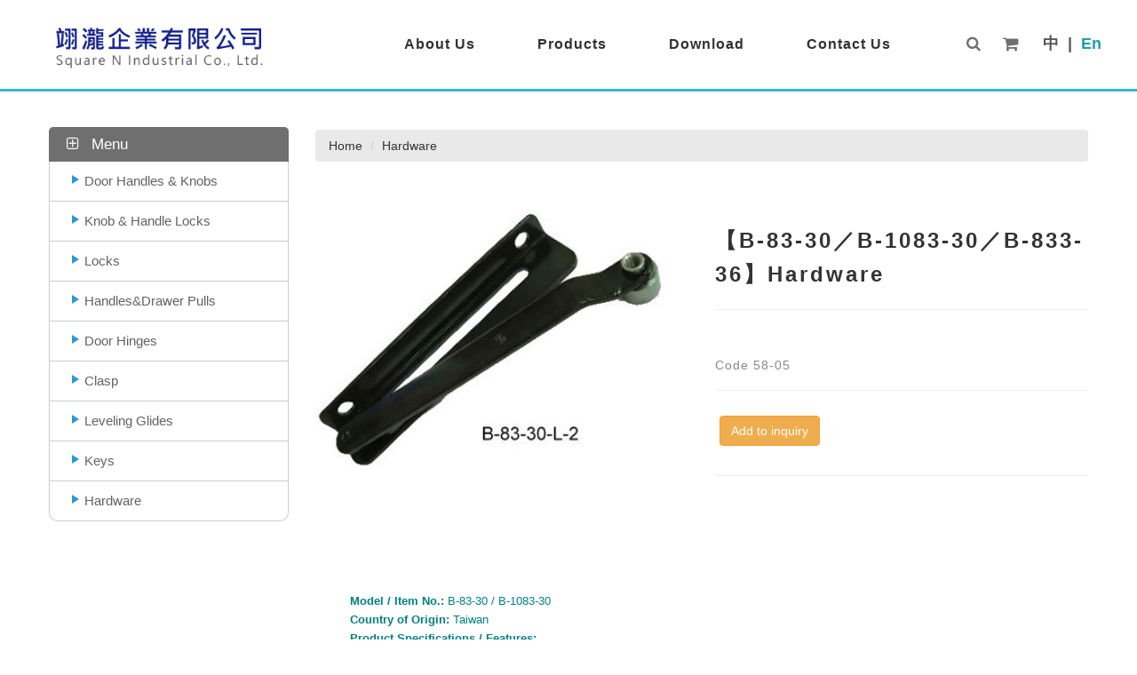

--- FILE ---
content_type: text/html; Charset=utf-8
request_url: http://www.squaren.com/ec99/rwd1307/product.asp?prodid=58-05
body_size: 10700
content:
<!DOCTYPE html>
<html lang="zh-Hant-TW">
<head>
  <meta charset="utf-8">
  <base href="//www.squaren.com/ec99/rwd1307/" />
<script type="application/ld+json">
{
  "@context": "https://schema.org",
  "@type": "Organization",
  "name": "Square N Industrial Co., Ltd.",
  "url": "http://www.squaren.com",
  "logo": "http://www.squaren.com/ec99/rwd1307/images/logo.png",
  "contactPoint": {
	"@type": "ContactPoint",
	"telephone": "04-2406-9622",
	"contactType": "customer service",
	"areaServed": "TW",
	"availableLanguage": ["zh-Hant"]
  }
}
</script>

<title>【B-83-30／B-1083-30／B-833-36】Hardware | Square N Industrial Co., Ltd.</title>
<meta name="keywords" content="Handles, pulls, knobs, Hinges,  Fasteners, latch lock, catches, locking, level adjuster ">
<meta name="description" content="                                                                                                                                                                                                     Model / Item No.: B-83-30 / B-1083-30                        Country of Origin: Taiwan                         Product Specifications / Features:                        ‧Material：Iron                        ‧Surface Treatment：                          (B)Electro-Deposit coating black                        ‧B-83-30/ B-833-36                                                 Primary Competitive Advantages:                        Well and High Quality Control, Prompt Delivery, New Product, Competitive Prices, In a Variety of Design                        Sales Method: Export, Manufacture                                                                                                                                                                             ">
<meta name="AUTHOR" content="Square N Industrial Co., Ltd.">
<meta name="ROBOTS" content="INDEX, FOLLOW">
<meta property="og:title" content='【B-83-30／B-1083-30／B-833-36】Hardware | Square N Industrial Co., Ltd.'/>
<meta property="og:type" content='product'/>
<meta property="og:url" content="http://www.squaren.com/ec99/rwd1307/product.asp?prodid=58-05"/>
<meta property="og:image" content='http://www.squaren.com/rwd1307/Store/bImages/b58-05.jpg'/>
<meta property="og:site_name" content='Square N Industrial Co., Ltd.'/>
<link rel="canonical" href="http://www.squaren.com/ec99/rwd1307/product.asp?prodid=58%2D05" /><!-- <a href='/ec99/rwd1307/default.asp'>Home</a> -->
<!-- Google tag (gtag.js) -->
<script async src="https://www.googletagmanager.com/gtag/js?id=G-W0PZ12BL8N"></script>
<script>
  window.dataLayer = window.dataLayer || [];
  function gtag(){dataLayer.push(arguments);}
  gtag('js', new Date());

  gtag('config', 'G-W0PZ12BL8N');
</script>

<link rel="SHORTCUT ICON" href="/ShareFile/images/hi.ico" />
<link rel="bookmark icon" href="/ShareFile/images/hi.ico" />
<link rel="icon" href="/ShareFile/images/hi.ico" /> 
<script type='text/javascript' src='/ec99/js/jquery-1.12.4.min.js' ></script>
<link rel="stylesheet" href="/ec99/css/shopping_tab.css">
<script src="/ec99/js/shopping_tab.js"></script>
<script src="/js/js.cookie.min.js"></script>

<link href="/ec99/css/style.css?v=201904231449" rel="stylesheet" type="text/css">

  <meta name="viewport" content="width=device-width, initial-scale=1.0">
  <meta name="format-detection" content="telephone=no">
  <meta name="format-detection" content="address=no">
  <link href="assets/css/bootstrap.min.css" rel="stylesheet">
  <link href="assets/css/bootsnav.css" rel="stylesheet"> <!-- bs-nav -->
  <link rel="stylesheet" href="https://maxcdn.bootstrapcdn.com/font-awesome/4.6.1/css/font-awesome.min.css"><!-- 搜尋放大鏡lcon圖和側邊樓層的icon -->
  <link rel="stylesheet" type="text/css" href="assets/css/styleZ.css">
  <link href="assets/css/layout.css" rel="stylesheet">
  <link href="assets/css/rwd1306_layout.css" rel="stylesheet">
  <!--[if lt IE 9]>
  <script src="../assets/js/html5shiv.js"></script>
  <script src="../assets/js/respond.min.js"></script>
  <![endif]-->
</head>
<style>
  .grid figcaption{
    display: none;
  }
  .product-price{
    display: none;
  }
  .category_content h3{
    background-color: #f5f5f5;
    margin: 0;
    padding: 3px;
    color: #575656;
  }
  .li-item button{
    display: none;
  }
  ul.ACCORDION .FLO{
      display: block !important;
      height: auto !important;
    }
</style>
<body>
  <!--========Header===============-->
  <!-- Start Navigation -->
<nav class="navbar navbar-default bootsnav">
<!-- Start Top Search -->
    <div class="top-search">
        <div class="container">
        <form class="navbar-form" action="search.asp" role="search">
            <div class="input-group">
                <span class="input-group-addon"> <button class="search-btn fa fa-search" type="submit"></button></span>
                <input type="text" class="form-control" maxlength="20" name=keyword placeholder="search...">
                <span class="input-group-addon close-search"><i class="fa fa-times"></i></span>
            </div>
        </form>
        </div>
    </div>
    <!-- End Top Search -->
    
    <div class="container">  
        <!-- Start Atribute Navigation 搜尋開始 -->
        <div class="attr-nav">
            <ul>
                <li class="search"><a href="#"><i class="fa fa-search"></i></a></li>
                
                <li class="dropdown ask_price">
                    <a href="ShopList.asp" class="dropdown-toggle" id="drop" data-toggle="dropdown" data-hover='dropdown'>
                        <i class="fa fa-shopping-cart" aria-hidden="true"></i><span class="badge">
                        <div id="cart_number" class="cart_number">0</div>
                      </span></a>
                    <ul class="dropdown-menu">
                      <div id="shoplist_mini" class=""></div>
                    </ul>
                  </li>

                <li class="translation_btn">
                    <span class="translation"><a href="http://rwd1306.hiwinner.tw/">中</a></span>&nbsp;&nbsp;|&nbsp;&nbsp;<span class="translation translation_active"><a href="http://rwd1307.hiwinner.tw/">En</a></span></li>
            </ul>
        </div>        
        <!-- End Atribute Navigation 搜尋結束-->

        <!-- Start Header Navigation -->
        <div class="navbar-header">
            <button type="button" class="navbar-toggle" data-toggle="collapse" data-target="#navbar-menu">
                <i class="fa fa-bars"></i>
            </button>
            <div class="navbar-brand">
                <a href='/'><img src='/rwd1307/Store/OwnImage/LOGO.png' border='0'></a>
            </div>
        </div>
        <!-- End Header Navigation -->

        <!-- Collect the nav links, forms, and other content for toggling -->
        <div class="collapse navbar-collapse" id="navbar-menu">
            <ul class="nav navbar-nav navbar-center">
               <li><a href="Profile.asp">
                    <div class="item-btn">
                        <div class="item-top">About Us</div>
                        <div class="item-bottom">About us</div>
                    </div>
                    </a>
                </li>                    
                <li><a href="Category.asp?Xcategory_id=1&category_id=61">
                    <div class="item-btn">
                        <div class="item-top">Products</div>
                        <div class="item-bottom">Products</div>
                    </div>
                    </a>
                </li>
                <!-- <li><a href="Exhibition.asp">
                    <div class="item-btn">
                        <div class="item-top">商業展覽</div>
                        <div class="item-bottom">Exhibition</div>
                    </div>
                    </a>
                </li> -->
                <li><a href="Download.asp">
                    <div class="item-btn">
                        <div class="item-top">Download</div>
                        <div class="item-bottom">Download</div>
                    </div>
                    </a>
                </li>
                <li><a href="contact.asp">
                    <div class="item-btn">
                        <div class="item-top">Contact Us</div>
                        <div class="item-bottom">Contact Us</div>
                    </div>
                    </a>
                </li>
            </ul>
        </div><!-- /.navbar-collapse -->
    </div>   
</nav>
<!-- End Navigation -->

<div class="clearfix"></div> 

  <div class="category_box">
    <div class="container">
      <div class="row">
        <div class="col-xs-12 col-sm-9 col-sm-push-3">
          <div class="category_content ">
            
			<div class="col-lg-12 col-sm-12" style="display:none">
					<ol class="breadcrumb">
					<li><a href="/"><span class="glyphicon glyphicon-home"></span> Home<!--首頁--></a></li>

					<li class="active"><a href='category.asp?category_id=58'>Hardware</a></li>

					</ol>
				</div>


        		<div class="col-lg-12 col-sm-12">
					<ol class="breadcrumb">
										
					<li><a href="/"><span class="glyphicon glyphicon-home"></span> Home<!--首頁--></a></li>

<li class='active'><a href='category.asp?category_id=58'  itemprop='url'><span itemprop='title'>Hardware</a></li><li id='lastone' style='display:none'></li>
					</ol>
				</div>


            <div class="product_table">
              <!-- B_product_body START -->


<div class="buf_space0" id="buf_space0" style="display:none"></div><!--buf_spaceX 用來作變換位置使用-->


				<div class="col-lg-12 col-sm-12 hero-feature prod-category-58"> <!-- #row 產品區塊 start -->

					<div class="row" >
					    
						<div class="col-lg-6 col-sm-7 img-none"  id="prod_img" >

<!-- sim taobo prod img -->
<!--
<div class="box">
    <div class="tb-booth tb-pic tb-s310"> <a href="javascript:;"><img src="/rwd1307/Store/bImages/b58-05.jpg" rel="/rwd1307/Store/oImages/01-01.jpg" class="prod_img_zoom Responsive image" /></a> </div>
    <ul class="tb-thumb" id="thumblist">
        <li class="tb-selected">
            <div class="tb-pic tb-s40"><a href="javascript:;"><img src="/rwd1307/Store/sImages/s58-05.jpg" mid="/rwd1307/Store/bImages/b58-05.jpg" big="/rwd1307/Store/oImages/01-01.jpg" width=40 height=40></a></div>
        </li>
    </ul>
</div>
-->
<!-- sim taobo prod img -->



<!-- ZOOOOOOOOOOOOOOOOOOOOM -->
<!-- isZoomImg: True -->
	<script type="text/javascript" src="/js/jquery.easing.min.js"></script>
	<script type="text/javascript" src="/js/jquery.mousewheel.js"></script>
	<script type="text/javascript" src="/js/jquery.fancybox-plus.js"></script>
	<link rel="stylesheet" type="text/css" href="/js/jquery.fancybox-plus.css" media="screen"/>

<!--<script src="/js/jquery.elevateZoom-3.0.8.min.js" type="text/javascript"></script>-->
    <script type="text/javascript" src="/js/jquery.ez-plus.js"></script>
    <link rel="stylesheet" type="text/css" href="/js/jquery.ez-plus.css" media="screen" />

<img id="zoom_01" class="dyPic " src="/rwd1307/Store/bImages/b58-05.jpg" data-zoom-image="/rwd1307/Store/oImages/01-01.jpg"  alt='【B-83-30／B-1083-30／B-833-36】Hardware' title='【B-83-30／B-1083-30／B-833-36】Hardware' />

<div id="gallery_01" style="display:none">
  <div class="tilt pic">
	<a href="javascript:;" data-image="/rwd1307/Store/bImages/b58-05.jpg" data-zoom-image="/rwd1307/Store/oImages/01-01.jpg"><img src="/rwd1307/Store/sImages/s58-05.jpg" width="98" /></a>
  </div>
</div>


<style>
/*set a border on the images to prevent shifting*/
 #gallery_01 img{border:3px solid white;}
 
 /*Change the colour*/
 #gallery_01 .active img{border:3px solid #ff6600 !important;}
</style>


<script>
//initiate the plugin and pass the id of the div containing gallery images

$("#zoom_01").ezPlus({
	gallery:'gallery_01', cursor: 'move', galleryActiveClass: 'active', imageCrossfade: true, 
	scrollZoom : true,
	zoomWindowWidth: 360,
	zoomWindowHeight: 360,
	zoomWindowFadeIn: 500,
	zoomWindowFadeOut: 500,
	lensFadeIn: 500,
	lensFadeOut: 500

}); 


//pass the images to Fancybox
$("#zoom_01").bind("click", function(e) {  
  var ez =   $('#zoom_01').data('ezPlus');	
	ez.closeAll(); 	
	$.fancybox(ez.getGalleryList());
  return false;
});
</script>


<!-- ZOOOOOOOOOOOOOOOOOOOOM -->


							
							<!--
							<div class="sp-wrap">
								<a href="/rwd1307/Store/bImages/b58-05.jpg"><img src="/rwd1307/Store/bImages/b58-05.jpg" alt="【B-83-30／B-1083-30／B-833-36】Hardware"></a>
							</div>
							-->
						
						</div><!--prod_img-->
						<div class="col-lg-6 col-sm-5 col-xs-12 pull-left intro-none " id="prod_intro" style="float:left;">
						 <div class="info_card_box">


					<h1>
					<span id="pd_name">【B-83-30／B-1083-30／B-833-36】Hardware</span>
					</h1>					
					
					
					<hr/>
					
					
					<div class="clearfix descri-none"><BR></div>

					<h4 class='CodeNum'><span class=pdClass>Code </span><span id='prodID'>58-05</span></h4><h4 class='PersonNum'><span class=pnClass>CTR </span><span>2656</span></h4>					
					
					<hr/>

					
					<!--
					<div id="prod_tran_info" >
					<dl class="clearfix iteminfo_parameter prod_attrib_para">
						<dt>運送</dt>
							<dd>宅配 <img src="/ec99/images/tran_cat.jpg" alt='icon'> 超商取貨 <img src="/ec99/images/7-11.jpg" alt='icon'> <img src="/ec99/images/familymart.jpg" alt='icon'></dd>
					</dl>
					<dl class="clearfix iteminfo_parameter prod_attrib_para">
						<dt>付款</dt>
							<dd><img src="/ec99/images/atm.gif"><img src="/ec99/images/card.gif" alt='icon'><img src="/ec99/images/card_ae.gif" alt='icon'><img src="/ec99/images/paypal.jpg" alt='icon'></dd>
					</dl>
					</div>

					<hr/>
					-->


<!-- show_price: True -->

					<div class="input-qty-detail">
<!--<form id="ShopCartForm" action='/MainFile/ShopCar.asp' method=post onsubmit='return openwindow(this);' name=prodlist>-->
<form id="ShopCartForm" action='/MainFile/ShopCar.asp' method=post name=prodlist>
<input type='hidden' name='partnerid' value='rwd1307'> 
<input type=hidden name=PlusBuyItem > 

<input type=hidden name="code" value='58-05'>
<input type=hidden name="isSale" value='0'>
<input type=hidden name="prodName" value='【B-83-30／B-1083-30／B-833-36】Hardware'>
<input type=hidden name="limnum" value='0'>
<input type=hidden name="tu" value='7'>


<input type=hidden name="buyClass" value='valuation'>
<input type=hidden name="oldbuyClass" value='valuation'>
<input type=hidden name="buttonClass" value=''> 
<input type=hidden name="answeryesno" value=''>
<input type=hidden name="isSafeQty" value='False'>
<input type=hidden name="SafeQty" value='0'>



	<!--商品屬性-->

				 
	<!--商品屬性-->


	<div class="prod_attrib">
		<dl class="clearfix iteminfo_parameter prod_attrib_para" >
						
						<button class="btn btn-warning pull-left btn-bg btn-buy btn-inquiry" id="addinquirycart"><span class="glyphicon glyphicon-shopping-cart"></span> <span class=" cart-text" >Add to inquiry<!--加入詢價車--> </span></button>

		</dl>

	</div>
<hr/>
</form>

					</div>

					<!-- 常用連結 -->
					
					<ul id="usefull_link_block" class="clearfix no-print">

					</ul>
					
					
                 </div>
	            </div>
				
				<span id="put_buf" class="put_buf"></span> 

					</div> <!-- #prod_intro -->
					</div> <!-- #row 產品區塊 end -->
					

	            <div class="clearfix"></div><br />

	            <div class="col-lg-12 col-sm-12">

					<!--
					<ul class="nav nav-tabs" role="tablist">
					<li class="active"><a href="#">本商品詳細介紹</a></li>
					</ul>
					-->

					<br />

					
						<span class="pd_descr" id="pd_descr"><table border="0" cellspacing="0" summary="" cellpadding="0" width="580" align="center">
    <tbody>
        <tr>
            <td>
            <p align="center">
            <table border="0" cellspacing="0" summary="" cellpadding="0" width="550">
                <tbody>
                    <tr>
                        <td>&nbsp;</td>
                    </tr>
                    <tr>
                        <td>
                        <p style="LINE-HEIGHT: 150%; MARGIN: 0cm 0cm 0pt 18pt; mso-para-margin-left: 1.5gd" class="MsoNormal"><strong style="mso-bidi-font-weight: normal"><span style="LINE-HEIGHT: 150%; FONT-FAMILY: Arial; COLOR: teal; FONT-SIZE: 10pt" lang="EN-US">Model / Item No.: </span></strong><span style="LINE-HEIGHT: 150%; FONT-FAMILY: Arial; COLOR: teal; FONT-SIZE: 10pt" lang="EN-US">B-83-30 / B-1083-30<o:p></o:p></span></p>
                        <p style="LINE-HEIGHT: 150%; MARGIN: 0cm 0cm 0pt 18pt; mso-para-margin-left: 1.5gd" class="MsoNormal"><strong style="mso-bidi-font-weight: normal"><span style="LINE-HEIGHT: 150%; FONT-FAMILY: Arial; COLOR: teal; FONT-SIZE: 10pt" lang="EN-US">Country of Origin:</span></strong><span style="LINE-HEIGHT: 150%; FONT-FAMILY: Arial; COLOR: teal; FONT-SIZE: 10pt" lang="EN-US"> <st1:country-region w:st="on"><st1:place w:st="on">Taiwan</st1:place></st1:country-region> <o:p></o:p></span></p>
                        <p style="LINE-HEIGHT: 150%; MARGIN: 0cm 0cm 0pt 18pt; mso-para-margin-left: 1.5gd" class="MsoNormal"><strong style="mso-bidi-font-weight: normal"><span style="LINE-HEIGHT: 150%; FONT-FAMILY: Arial; COLOR: teal; FONT-SIZE: 10pt" lang="EN-US">Product Specifications / Features:<o:p></o:p></span></strong></p>
                        <p style="LINE-HEIGHT: 150%; MARGIN: 0cm 0cm 0pt 36pt; mso-para-margin-left: 3.0gd" class="MsoNormal"><span style="LINE-HEIGHT: 150%; FONT-FAMILY: 細明體; COLOR: teal; FONT-SIZE: 10pt; mso-bidi-font-family: 細明體">‧</span><span style="LINE-HEIGHT: 150%; FONT-FAMILY: Arial; COLOR: teal; FONT-SIZE: 10pt" lang="EN-US">Material</span><span style="LINE-HEIGHT: 150%; FONT-FAMILY: 新細明體; COLOR: teal; FONT-SIZE: 10pt; mso-bidi-font-family: Arial; mso-ascii-font-family: Arial; mso-hansi-font-family: Arial">：</span><span style="LINE-HEIGHT: 150%; FONT-FAMILY: Arial; COLOR: teal; FONT-SIZE: 10pt" lang="EN-US">Iron<o:p></o:p></span></p>
                        <p style="LINE-HEIGHT: 150%; MARGIN: 0cm 0cm 0pt 36pt; mso-para-margin-left: 3.0gd" class="MsoNormal"><span style="LINE-HEIGHT: 150%; FONT-FAMILY: 細明體; COLOR: teal; FONT-SIZE: 10pt; mso-bidi-font-family: 細明體">‧</span><span style="LINE-HEIGHT: 150%; FONT-FAMILY: Arial; COLOR: teal; FONT-SIZE: 10pt" lang="EN-US">Surface Treatment</span><span style="LINE-HEIGHT: 150%; FONT-FAMILY: 新細明體; COLOR: teal; FONT-SIZE: 10pt; mso-bidi-font-family: Arial; mso-ascii-font-family: Arial; mso-hansi-font-family: Arial">：</span><span style="LINE-HEIGHT: 150%; FONT-FAMILY: Arial; COLOR: teal; FONT-SIZE: 10pt" lang="EN-US"><o:p></o:p></span></p>
                        <p style="LINE-HEIGHT: 150%; MARGIN: 0cm 0cm 0pt 36pt; mso-para-margin-left: 3.0gd" class="MsoNormal"><span style="LINE-HEIGHT: 150%; FONT-FAMILY: Arial; COLOR: teal; FONT-SIZE: 10pt" lang="EN-US"><span style="mso-spacerun: yes">&nbsp; </span>(B)Electro-Deposit coating black<o:p></o:p></span></p>
                        <p style="LINE-HEIGHT: 150%; MARGIN: 0cm 0cm 0pt 36pt; mso-para-margin-left: 3.0gd" class="MsoNormal"><span style="LINE-HEIGHT: 150%; FONT-FAMILY: 新細明體; COLOR: teal; FONT-SIZE: 10pt; mso-bidi-font-family: Arial; mso-ascii-font-family: Arial; mso-hansi-font-family: Arial">‧</span><span style="LINE-HEIGHT: 150%; FONT-FAMILY: Arial; COLOR: teal; FONT-SIZE: 10pt" lang="EN-US"><span style="LINE-HEIGHT: 150%; COLOR: teal; mso-ansi-font-size: 10.0pt; mso-bidi-font-size: 10.0pt"><a target="_blank" href="/rwd1307/store/F1/57-0101.jpg"><font color="#0000ff">B-83-30/ B-833-36</font></a></span><o:p></o:p></span></p>
                        <p style="LINE-HEIGHT: 150%; MARGIN: 0cm 0cm 0pt 18pt; mso-para-margin-left: 1.5gd" class="MsoNormal"><span style="LINE-HEIGHT: 150%; FONT-FAMILY: Arial; COLOR: teal; FONT-SIZE: 10pt" lang="EN-US"><o:p>&nbsp;</o:p></span></p>
                        <p style="LINE-HEIGHT: 150%; MARGIN: 0cm 0cm 0pt 18pt; mso-para-margin-left: 1.5gd" class="MsoNormal"><strong style="mso-bidi-font-weight: normal"><span style="LINE-HEIGHT: 150%; FONT-FAMILY: Arial; COLOR: teal; FONT-SIZE: 10pt" lang="EN-US">Primary Competitive Advantages:</span></strong><span style="LINE-HEIGHT: 150%; FONT-FAMILY: Arial; COLOR: teal; FONT-SIZE: 10pt" lang="EN-US"><o:p></o:p></span></p>
                        <p style="LINE-HEIGHT: 150%; MARGIN: 0cm 0cm 0pt 36pt; mso-para-margin-left: 3.0gd" class="MsoNormal"><span style="LINE-HEIGHT: 150%; FONT-FAMILY: Arial; COLOR: teal; FONT-SIZE: 10pt" lang="EN-US">Well and High Quality Control, Prompt Delivery, New Product, Competitive Prices, In a Variety of Design<o:p></o:p></span></p>
                        <p style="LINE-HEIGHT: 150%; MARGIN: 0cm 0cm 0pt 18pt; mso-para-margin-left: 1.5gd" class="MsoNormal"><strong style="mso-bidi-font-weight: normal"><span style="LINE-HEIGHT: 150%; FONT-FAMILY: Arial; COLOR: teal; FONT-SIZE: 10pt" lang="EN-US">Sales Method:</span></strong><span style="LINE-HEIGHT: 150%; FONT-FAMILY: Arial; COLOR: teal; FONT-SIZE: 10pt" lang="EN-US"> Export, Manufacture<o:p></o:p></span></p>
                        </td>
                    </tr>
                    <tr>
                        <td>&nbsp;</td>
                    </tr>
                </tbody>
            </table>
            </p>
            </td>
        </tr>
    </tbody>
</table></span>
					
					
                    <div class="buf_space1" id="buf_space1" style="display:none"></div><div class="buf_space2" id="buf_space2" style="display:none"></div>
					<hr>





<!--					<h4>關聯產品</h4>-->

        	</div><!-- /.col-lg-9 col-md-9 col-sm-12 -->
        	<!-- End Product Detail -->



<!--
        </div>
	</div>
-->


	<!-- Plugin bootstrap-touchspin -->
	<link rel="stylesheet" href="/ec99/css/jquery.bootstrap-touchspin.css">
    <script type="text/javascript" src="/ec99/js/jquery.bootstrap-touchspin.js"></script>



<!-- // End B_product_body -->


<style>
.iteminfo_parameter{ padding:8px 0; padding-left:0px;}
.iteminfo_parameter dt{ margin-left:0px; float:left; display:inline; width:60px; white-space:nowrap; text-align:left; color:#888;}
</style>





<script>
$(document).ready(function(){
	$("input[name='much']").TouchSpin({
		min: 1,
		max: 999,
		buttondown_class: "btn btn-gray",
		buttonup_class: "btn btn-gray"
	});

	
	//--有些browser異常,暫先停--$("#input-qty").keydown(function(event) {if ( event.keyCode == 46 || event.keyCode == 8 ) {}else {if (event.keyCode < 48 || event.keyCode > 57 ) {event.preventDefault();}}});

});
</script>

<input type=hidden id=getCartCty><!--for rwd1116 傳值使用 20180816 by John.-->


<link rel="stylesheet" href="/ec99/css/jquery.magnific-popup.css"> 
<script src="/ec99/js/jquery.magnific-popup.js"></script>
<style>
h3.AddCartIn {
    margin-top: 0;
}
</style>

	<div id="layer_cart" class="white-popup-s mfp-hide">
		<div class="row">
			<div class="layer_cart_product col-xs-12 col-md-12">
				<span class="cross" title="關閉視窗 "></span>
				<h3 class="AddCartIn">
					<font color=green><i class="fa fa-check"></i><!--商品己加入--><span id="title_inquiry_addcart">Add to inquiry</span></font>
				</h3>
				<div class="product-image-container layer_cart_img"><img class="layer_cart_img img-responsive" src="/rwd1307/Store/bImages/b58-05.jpg" alt="Faded Short Sleeve T-shirts" title="Faded Short Sleeve T-shirts" ></div>
				<div class="layer_cart_product_info">
					<span id="layer_cart_product_title" class="product-name"><h3>【B-83-30／B-1083-30／B-833-36】Hardware</h3></span>
					<!--<span id="layer_cart_product_attributes">Orange, S</span>-->
					<div class="layer_cart_product_text" id="layer_cart_product_text">
						<BR>
					</div>
					<!--<div>
						<strong class="dark">數量</strong>
						<span id="layer_cart_product_quantity"></span>
					</div>-->
					
					<hr>
					<div class="btnbox">
						<button type="button" class="btn btn-default closePopup"><span class="fa fa-chevron-circle-left"></span> <span id="title_continue_shop">Continue Inquiry</span><!--繼續購物--> </button>
						<a href="/MainFile/ShopList.asp"><button type="button" class="btn btn-danger btn-bg"><span id="title_goto_shopcart">Go to Inquiry</span><!--前往結帳--> <span class="fa fa-chevron-circle-right"></span></button></a>
					</div>
				</div>
			</div>
		</div>
	</div>
	


<style>
.white-popup-s {
  position: relative;
  background: #FFF;
  padding: 20px;
  width: auto;
  max-width: 500px;
  margin: 20px auto;
}
.white-popup {
  position: relative;
  background: #FFF;
  padding: 20px;
  width: auto;
  max-width: 600px;
  margin: 20px auto;
}
</style>




<script>
	$(document).ready(function() {

		/* test */
		$('#pop_layer_cart').click(function () {

			pop_cart_layer();

		});

		$(document).on('click', '.closePopup', function (e) {
			e.preventDefault();
			$.magnificPopup.close();
		});

	});

	function pop_cart_layer(){
	
		//手動執行
		$.magnificPopup.open({
		  image: {
			markup: '<div class="mfp-close"><span class="fa fa-times-circle"></span></div>'
		  },
		  items: {
			src: '#layer_cart',
			mainClass: 'mfp-with-zoom',
			type: 'inline',
			  zoom: {
				enabled: true,

				duration: 300, 
				easing: 'ease-in-out',
				opener: function(openerElement) {
				  return openerElement.is('img') ? openerElement : openerElement.find('img');
				}
			  }
	  
		  }
		});
		
		//--GA4---start--- add by John for Jane request 2023/8/28 
				
		//--GA4---end---
		
	}

</script>

<!-- B_product_body END -->





<span style="display:none" id="prod_Bimg_buf"></span><!--暫存大圖用(for 屬性庫存圖檔無設定時使用-->
<script>
document.getElementById("prod_Bimg_buf").innerHTML=document.getElementById("prod_img").innerHTML;

//--判斷頁面上方有無放購物車, 若無則不能 fly 2023/9/7---alert(document.getElementById("cart_number")); 
if (document.getElementById("cart_number")==null) { 
  document.getElementById("addinquirycart").id = 'id_NotUse';//改 id 
} 
</script>
            </div>
          </div>
        </div>
        <div class="col-xs-12 col-sm-3 col-sm-pull-9">
          <div class="category_menu">
            <h3><i class="fa fa-plus-square-o"></i> Menu</h3>
            <style>
.subHead_Cty {display:none}
</style>
 <ul class='ACCORDION transit'><li class='item1' id='c61'><a href='/ec99/rwd1307/category.asp?category_id=61'>Door Handles & Knobs</a></li><li class='item1' id='c59'><a href='/ec99/rwd1307/category.asp?category_id=59'>Knob & Handle Locks</a></li><li class='item1' id='c65'><a href='/ec99/rwd1307/category.asp?category_id=65'>Locks</a></li><li class='item1' id='c60'><a href='/ec99/rwd1307/category.asp?category_id=60'>Handles&Drawer Pulls</a></li><li class='item1' id='c62'><a href='/ec99/rwd1307/category.asp?category_id=62'>Door Hinges</a></li><li class='item1' id='c63'><a href='/ec99/rwd1307/category.asp?category_id=63'>Clasp</a></li><li class='item1' id='c64'><a href='/ec99/rwd1307/category.asp?category_id=64'>Leveling Glides</a></li><li class='item1' id='c66'><a href='/ec99/rwd1307/category.asp?category_id=66'>Keys</a></li><li class='item1' id='c58'><a href='/ec99/rwd1307/category.asp?category_id=58'>Hardware</a></li></ul></ul>
          </div>
        </div>
      </div>
    </div>
  </div>

  <p>&nbsp;</p>
  <p>&nbsp;</p>

  <!--========FOOTER============-->
  <div id="gotop"><span class="icon icon-gotop" style="opacity: 1;" title="回到最上層"></span></div>
<footer class="AREA_footer">
  <div class="container" >
    <div class="row">
      <div class="col-sm-10">
        <div class="row">
            <h5>Square N Industrial Co., Ltd.</h5>
            <p>Addr：181, Yung Lung Rd. Dali City Taichung Hsien Taiwan 412</p>
            <p>Tel：04-24069622</p>
            <p>Fax：04-24067382</p>
            <p>Copyright© Square N Industrial Co., Ltd. All Rights Reserved</p>
        </div>
      </div>
        <div class="col-sm-2 Conpany">
          <div class="row">
            <img src="images/LOGO_footer.png" alt="" style="width:80%; text-align: right;">
          </div>
        </div>
      </div>
    </div>
  </div>
</footer>

<!--
+++++++++++++++
' 右下角 置頂 按鈕 
+++++++++++++++
-->


<script >

    $(" #gotop ").hide();
			
	$(function(){
	    $("#gotop").click(function(){
	        jQuery("html,body").animate({
	            scrollTop:0
	        },1000);
	    });
	    $(window).scroll(function() {
	        if ( $(this).scrollTop() > 300){
	            $('#gotop').fadeIn("fast");
	        } else {
	            $('#gotop').stop().fadeOut("fast");
	        }
	    });
	});

//
	
</script> 

<!-- 產品詳細頁會使用到 -->
<script src="http://malsup.github.com/jquery.form.js"></script> 
<script src="http://malsup.github.io/jquery.blockUI.js"></script>
<script src="http://malsup.github.com/chili-1.7.pack.js"></script>
<script type="text/javascript" src="/js/jquery.imagezoom.min.js"></script>


<script src="/js/footer.js"></script> 

  <script src="assets/js/bootstrap.min.js"></script>
  <script src="assets/js/bootsnav.js"></script>
  <script src="assets/js/accordion.js"></script><!-- 側邊樓層縮拉用到的 -->
  
  <script>
    $(document).ready(function (e) {
      for (var i=1; i < 20; i++) {
        $('.topic').closest('.ACCORDION_MENU_' + i ).addClass('FLO').closest('.item' + i).removeClass('ACCORDION-closed').addClass('ACCORDION-open');
      }
      $('a').click(function(e){
        $(this).siblings('ul.FLO').removeClass('FLO');
      });
    });
  </script>

</body>
</html>


--- FILE ---
content_type: text/css
request_url: http://www.squaren.com/ec99/rwd1307/assets/css/styleZ.css
body_size: 1127
content:
@charset "UTF-8";

a{
  text-decoration: none;
}

ul.ACCORDION {
  opacity: 1;
  margin-left: 0;
}
ul.ACCORDION ul {
  margin-left: 1em;
}
ul.ACCORDION li {
  list-style: none;
  border-bottom: 1px solid #ccc; 
}
ul.ACCORDION li:last-child{
  border:none;
  border-radius: 0 0 5px 5px;
}

ul.ACCORDION a {
  display: block;
}


ul.ACCORDION a {
  -webkit-transition: all 300ms ease-out;
  -moz-transition: all 300ms ease-out;
  -ms-transition: all 300ms ease-out;
  -o-transition: all 300ms ease-out;
  transition: all 300ms ease-out;
}




ul.ACCORDION.transit {
 border:1px solid #ccc;
 border-radius:0 0 10px 10px;
 border-top: none;    background: #fff;
    margin-bottom: 20px;padding: 0;
}
ul.ACCORDION.transit ul {
  margin-left: 0;
  padding: 0;
}
ul.ACCORDION.transit ul > li {
  font-size: 17px;
  border-bottom: none;
}
ul.ACCORDION.transit li.ACCORDION-node {
  position: relative;
}
ul.ACCORDION.transit li.ACCORDION-node > a:before {
  color: #CCC;
  font-weight: normal;
  position: absolute;
  right: 20px;    top: 15px;
}
ul.ACCORDION.transit li.ACCORDION-open > a:before {
  font: normal normal normal 14px/1 FontAwesome;
  content: '\f068';
}
ul.ACCORDION.transit li.ACCORDION-closed > a:before {
  font: normal normal normal 14px/1 FontAwesome;
  content: '\f067';
}
ul.ACCORDION.transit ul > li:first-child {
  margin-top: 1px;
}
.item2{
  position:relative;
}
.item2 a:hover,.item2 a:active{
  background:#ffe2e2;
  color:#c04545;
}
.item2:before{
    content: '';
    width: 8px;
    height: 8px;
    background: #e4fdff;
    border-radius: 50%;
    display: block;
    position: absolute;
    left: 40px;
    top: 18px;
}
ul.ACCORDION.transit li.ACCORDION-open > a {
  background: #e4fdff;
    color: #188791;
}
ul.ACCORDION.transit li > a:hover, ul.ACCORDION.transit li.ACCORDION-active > a {
  background: #e4fdff;
  color: #636363;
 /* border-bottom: 1px solid #9f9f9f;*/
}
ul.ACCORDION li:last-child:hover{
  border-radius: 0 0 5px 5px;
}
ul.ACCORDION.transit li:last-child > a:hover{
  border-radius: 0 0 5px 5px;
}
/* ul.ACCORDION.transit li.ACCORDION-node > ul > li:last-child {
  /*margin-bottom: .5em;
  padding-bottom: .5em;*/
ul.ACCORDION.transit li.ACCORDION-node:last-child > ul > li:last-child {
  margin-bottom: 0;
  padding-bottom: 0;
  border-bottom: none;
}
ul.ACCORDION.transit a {
  padding: 0px 0px 0px 2.6em;
  color: #636363;font-size: 15px;
  line-height: 44px;
  height: 44px;
  font-family: "微軟正黑體", Arial;
}

.item1{
  position:relative;
}
.item1:before{
  content:'';
  border-width:5px 8px;
  border-style: solid;
  border-color: transparent transparent transparent #2d97d5;
  display:block;
  position:absolute;
  left:25px;
  top:15px;

}
ul.ACCORDION.transit li li > a {
  padding-left: 3.4em;
}
ul.ACCORDION.transit li li li > a {
  padding-left: 3.8em;
}
ul.ACCORDION.transit li li li li > a {
  padding-left: 4.2em;
}
ul.ACCORDION.transit li li li li li > a {
  padding-left: 4.6em;
}

ul.ACCORDION.transit li.topic  a {
    color: #188791;
    font-weight: 600;
}




--- FILE ---
content_type: text/css
request_url: http://www.squaren.com/ec99/rwd1307/assets/css/layout.css
body_size: 5677
content:
/*-----------基礎設定--------------*/

html, body ,li, p{	font-family: "微軟正黑體", Arial, Helvetica, sans-serif!important;}
@media (min-width: 1200px) {.container {width: 1200px;}}
.tmargin {margin-top: 30px;}
.bmargin {margin-bottom: 30px;}
.bgmargin {margin-bottom: 60px;}
a {	color: #FFF;	text-decoration: none;}
a:hover, a:focus {color: #fb8510;text-decoration: none;}
.org {color: #db4814;}
.yellowbg {	background-color: #fdfbf5;}
.graywbg {	background-color: #fcfcfc;}
.carousel { position: relative;}
@media (min-width: 1200px) {.carousel { position: relative; margin-top: 0px;}}

/*-----------LOGO更改--------------*/
.navbar-brand img {display: block;margin: 15px auto;width: 218px;}
@media (max-width: 992px){
    .navbar-brand img {margin: 8px auto; width: 50%;}
}
.navbar-brand { height: 70px; }
.navbar { min-height: 85px;}
nav ul li {height: 70px; overflow: hidden;}
.item-btn{
	top: 0;
    position: relative;
    height: 120px;
    cursor: pointer;
    -webkit-transition: all 0.3s ease;
    -moz-transition: all 0.3s ease;
    -o-transition: all 0.3s ease;
    transition: all 0.3s ease;
    text-align: center;}
.item-top{color:#323232;}
.item-bottom{color:#0e89e0;}
.item-top, .item-bottom {
    height: 60px;
    position: relative;
    text-align: center;
}
.item-btn:hover .item-top{color: #36BED4; }
@media (max-width: 992px){
	nav ul li {
    height: 40px;
    overflow: hidden;
}
.item-btn{
	top: 0;
    position: relative;
    height: 80px;
    cursor: pointer;
    -webkit-transition: all 0.3s ease;
    -moz-transition: all 0.3s ease;
    -o-transition: all 0.3s ease;
    transition: all 0.3s ease;
    text-align: left;}
.item-top{color:#6f6f6f;}
.item-bottom{color:#2c74c1;}
.item-top, .item-bottom {
    height: 40px;
    position: relative;
    text-align: left;
}
.item-btn:hover{top:-40px;}
}



/*-----------搜尋更改--------------*/
.navbar-form{
	border-color: transparent!important;
    margin: 0;
    padding: 0;
    box-shadow: 0 0 0 transparent;
}
.form-control {
    display: block!important;
    width: 100% !important;
}
.input-group {width: 100% ;}
.search-btn{background: transparent; border: none;}



/*-----------nav更改--------------*/
.collapse.navbar-collapse{
    padding-bottom: 10px;
}
@media screen and (max-width: 767px){
    .collapse.navbar-collapse{
        padding-bottom: 0px;
    }
}
.navbar {
    position: relative;
    border: 1px solid #ccc;
}
.goog-te-gadget-simple{
	background-color:transparent !important;
	opacity:0.8 ;
	border-left: 1px solid transparent  !important;
	border-top: 1px solid transparent  !important;
    border-bottom: 1px solid transparent  !important;
    border-right: 1px solid transparent  !important;
    padding-top:0px!important;
    padding-bottom: 0px!important;
}
.goog-te-gadget-simple .goog-te-menu-value{
	color:#6f6f6f !important;
}
.goog-te-gadget-icon{
	display:none !important;
}
.goog-te-menu-value span {
    border-left: rgba(255,255,255,0)!important;
    color: #6f6f6f !important;
    font-size: 15px;font-family: "微軟正黑體", Arial, Helvetica, sans-serif!important;
}
@media (max-width: 919px){
.goog-te-gadget-simple .goog-te-menu-value{color:#e7cd7c !important;}	
#google_translate_element{margin-top:0px;}
}
#goog-gt-tt {
    color: #6f6f6f !important;
    box-shadow: 0 0 0 transparent  !important;
    font-size: 15px !important;
    font-family: "微軟正黑體", Arial, Helvetica, sans-serif!important;
}
@media (min-width: 1199px){
	ul.nav.navbar-nav.navbar-center{margin: 20px 0 0 250px !important;}
}

.fa{
    padding: 0 5px !important;
    font-size: 17px !important;
}


/*-----------header-漢堡--------------*/
@media screen and (max-width: 1199px) and (min-width:993px ){
nav.navbar.bootsnav .navbar-toggle{
    margin-top: 26px;
}
}




/*-----------首頁-topbanner更改--------------*/
#carousel-id .item img {
	width: 100%;
	height: auto;
}
.carousel-control.left {
	background-image: -webkit-linear-gradient(left, rgba(0, 0, 0, .0) 0%, rgba(0, 0, 0, 0) 100%);
	background-image: -o-linear-gradient(left, rgba(0, 0, 0, 0) 0%, rgba(0, 0, 0, 0) 100%);
	background-image: -webkit-gradient(linear, left top, right top, from(rgba(0, 0, 0, 0)), to(rgba(0, 0, 0, 0)));
	background-image: linear-gradient(to right, rgba(0, 0, 0, 0) 0%, rgba(0, 0, 0, 0) 100%);
 filter: progid:DXImageTransform.Microsoft.gradient(startColorstr='#80000000', endColorstr='#00000000', GradientType=1);
	background-repeat: repeat-x;
}
.carousel-control.right {
	right: 0;
	left: auto;
	background-image: -webkit-linear-gradient(left, rgba(0, 0, 0, 0) 0%, rgba(0, 0, 0, 0) 100%);
	background-image: -o-linear-gradient(left, rgba(0, 0, 0, 0) 0%, rgba(0, 0, 0, 0) 100%);
	background-image: -webkit-gradient(linear, left top, right top, from(rgba(0, 0, 0, 0)), to(rgba(0, 0, 0, 0)));
	background-image: linear-gradient(to right, rgba(0, 0, 0, 0) 0%, rgba(0, 0, 0, 0) 100%);
 filter: progid:DXImageTransform.Microsoft.gradient(startColorstr='#00000000', endColorstr='#80000000', GradientType=1);
	background-repeat: repeat-x;
}

.icon-right, .icon-left {
    position: absolute;
    top: 40%;
    z-index: 5;
    display: inline-block;
    font-size: 35px;
}

/*首頁banner左右箭頭*/
@font-face {
    font-family: 'icomoon';

    src:url('../fonts/icomoon.eot?mz9gi1');
    src:url('../fonts/icomoon.eot?mz9gi1#iefix') format('embedded-opentype'),
        url('../fonts/icomoon.ttf?mz9gi1') format('truetype'),
        url('../fonts/icomoon.woff?mz9gi1') format('woff'),
        url('../fonts/icomoon.svg?mz9gi1#icomoon') format('svg');
    font-weight: normal;
    font-style: normal;
}
[class^="icon-"], [class*=" icon-"] {
    /* use !important to prevent issues with browser extensions that change fonts */
    font-family: 'icomoon' !important;
    font-style: normal;
    font-weight: normal;
    font-variant: normal;
    text-transform: none;
    line-height: 1;

    /* Better Font Rendering =========== */
    -webkit-font-smoothing: antialiased;
    -moz-osx-font-smoothing: grayscale;
}
.icon-gotop:before {content: "\e900";}
.icon-left:before {content: "\e902";font-size:70px;}
.icon-right:before {content: "\e901"; font-size:70px;}


@media screen and (min-width: 992px) {
    .icon-left:before {font-size:90px;}
    .icon-right:before {font-size:90px;}
}

/*------------------首頁-產品介紹--------------------------*/
/*------標題--------*/
.service_box{padding: 60px 0;}
.service_title {margin-bottom: 30px;}
.service_title h2{text-align: center; color: #333;  font-size: 21px;margin: 0 auto;width: 160px; font-weight: bold;}
.service_title h2 span:before{content:'';width: 30px; background: #2c74c1;height: 1px;position: absolute;left: 0;top: 60%;}
.service_title h2 span:after{content:'';width: 30px; background: #2c74c1;height: 1px;position: absolute;right: 0;top: 60%;}
.service_title h2 span{text-align: center;display: block;font-size: 15px; color: #2c74c1;margin-top: 3px;position: relative;}

@media (min-width: 768px){
.service_box{padding: 90px 0;}
.service_title h2{text-align: center; color: #333; font-size: 27px;margin: 0 auto;width: 160px; font-weight: bold;}
.service_title h2 span:before{content:'';width: 30px; background: #1f5999;height: 2px;position: absolute;left: 0;top: 60%;}
.service_title h2 span:after{content:'';width: 30px; background: #1f5999;height: 2px;position: absolute;right: 0;top: 60%;}
.service_title h2 span{text-align: center;display: block;font-size: 17px; color: #1f5999;margin-top: 5px;position: relative;}
.service_title {margin-bottom: 50px;}
}

/*------物件分類--------*/
.Product span{
    display: block;
    background-color: #2c74c1;
    color: #FFF;
    width: 100%;
    text-align: center;
    line-height: 36px;
    font-size: 18px;
    margin: 0 auto;
}
.info-item {
    padding: 0 8px;
    transition: all 0.3s;
}
.info-item:hover {
    margin-top: -5px;
}

.info-item:hover img{
    border: 1px solid #2c74c1;
    box-shadow: 1px 1px 5px rgba(0, 0, 0, 0.17);
}

.info-item img{width: 100%;border: 1px solid #ccc;transition: all 0.3s;}


/*------------------首頁-鑫田螺斯公司--------------------------*/
.COMPANY-INFO ul li{list-style: none !important;}
.COMPANY-bg{background:url("/hipershop/rwd1155/store/F4/company_bg.jpg");}
.COMPANY{
    background-size:cover;
    width:50%;
    float:left;
    height:440px;
    padding: 6% 0 5% 14%;
}
.COMPANY h3{font-size: 30px;letter-spacing: 7px;font-weight: 600;}
.COMPANY h3:after{
    height:3px;
    background-color:#205a99;
    width: 30px;
    margin-top: 20px;
    content: "";
    display: block;
    position: relative;
}
.COMPANY p{
    font-size: 18px;
    line-height: 2.3;
    padding-top: 20px;
    letter-spacing: 2px;
    font-weight: bold;
}
.COMPANY-INFO{
    min-height:440px;
    overflow:hidden;
    box-sizing: border-box;
    background-size:cover;
}
.COMPANY-INFO img{
    max-width: 80%;
    padding: 10% 0 0 10%;
}
.INFO_TXT{padding:3% 20% 0;}
@media screen and (max-width:768px){
    .COMPANY h3{
        font-size: 23px;
        letter-spacing: 2px;
    }
    .COMPANY-bg{
     background:url("/hipershop/rwd1109/store/F4/company_bg_little.jpg");
     max-height: 680px;
    }
    .COMPANY{
        background-size:cover;
        width:100%;
        float:none;
        height:320px;
        padding: 5% 3% 1% 5%;
        text-align: justify;
    }
    .COMPANY-INFO{
        overflow:hidden;
        background-size:cover;
        height: 210px;
        min-height: auto;
    }

    .CONTENT_INFO{
        margin-left:0;
    }

    .COMPANY-INFO img{
        padding:0;
        display: block;
        margin: 0 auto;
    }
    .COMPANY p {
        font-size: 16px;
        line-height: 2;
        padding-top: 9px;
    }
}/*768*/





/*-------------------footer--------------------------*/
footer {padding: 20px;color: #fff;background-color:#205a99;line-height:1.3;min-height: 155px;}
footer p{font-size: 15px;letter-spacing: 2px;line-height: 1.9;}
@media only screen and (max-width: 736px){footer p{font-size: 12px;}}
footer:before{content: '';height: 1px;background-color:#205a99;position: absolute;width: 100%;left: 0;top: -10px;}
.Conpany img {display: block;margin: 19px auto;}
@media screen and (max-width: 767px){
    .Conpany img {display: none;}
}




/*------------------內頁-關於我們------------------*/
.PRO-banner{position: relative;}
.PRO-banner img{width: 100%;left: 0;top: 0;z-index: 4;}
.page-title{
	position: absolute;
    text-align: center;
    top: 82px;
    width: 100%;
    font-size: 34px;
    text-shadow: 0 0 15px rgba(0,0,0,.8);
    z-index: 10;
    color: #fff;}
.page-title span{display: block; font-size: 21px;margin-top: 8px;} 
@media (min-width: 768px) {.PRO-banner{margin-top: 0px;position: relative;}}


/*-------上架設定-玟慧----------*/
.Profile_Box {
    width: 90%;
    margin: 54px auto 90px auto;
}
.Profile_Box h4{
    margin-bottom: 35px;
    margin-top: 56px;
    font-size: 23px;
    border-left: 5px solid #205a99;
    padding-left: 8px;
    color: #205a99;
    font-weight: 600;
}
.Pic{
    margin: 0 auto;
    display: block;
    max-width: 100%;
}
.mt50{
    margin-top: 50px;
}
.Profile_Box ul{
    margin-left: -22px;
}
.Profile_Box ul li{
    font-size: 17px;
    line-height: 2;
    color: #605f5f;
}

.Profile_Box tr td{
    font-size: 16px;
    color: #676666;
}

@media screen and (max-width: 767px){
    .Profile_Box{
        width: 100%;
        margin: 30px auto 90px auto;
    }
    .Profile_Box h4{
        margin-bottom: 29px;
        margin-top: 10px;
        font-size: 22px;
    }
    .Profile_Box ul {
        margin-left: -34px;
    }
    .Profile_Box ul li{
        font-size: 16px;
    }
}



/*------------------內頁-左側樓層設定------------------*/
.category_menu{padding:40px 0;}
.category_content {min-height: 600px;padding: 0;margin-top: 0px;}
.category_menu {padding: 24px 0 0 0;}
.category_menu h3{background: #6f6f6f; color: #fff;font-size: 17px; padding: 10px 15px ;margin-bottom: 0; border-radius: 5px 5px 0 0;margin-top: 0;}
.category_menu h3 i{font-size: 17px;margin-right: 5px; }
.category_menu li:last-child{border-bottom:none;}
@media (min-width: 768px) {
    .category_menu {padding: 40px 0;}
}
@media screen and (max-width: 767px){
    .category_content{min-height: auto; margin-bottom: 20px;}
}

/*------------------內頁-樓層頁上架設定------------------*/

.Category_Box h4{
    margin-bottom: 20px;
    margin-left: 15px;
    font-size: 23px;
    border-left: 5px solid #205a99;
    padding-left: 8px;
    color: #205a99;
    font-weight: 600;
}
.Category_Box h5{
    font-size: 22px;
    font-weight: 600;
}
.Category_Box table tr td{
    font-size: 16px;
    color: #616060;
}
.Category_Box table tr:not(:first-child) td:first-child{
    color: #0d85a5;
    background-color: #eff9ff;
}
.Pic{
    margin: 0 auto;
    display: block;
    max-width: 100%;
}
.Category_Box .active{
    font-weight: 600;
}
.mt25{
    margin-top: 25px;
}
.mb25{
    margin-bottom: 25px;
}
.Category_Box ul{
    list-style-type: square;
}

.Category_Box ul li{
    color: #575757;
    font-size: 17px;
    line-height: 2;
}
.Blue{
    color: #71b5d5;
}
.Pink{
    color: #db6466;
}
.w85{
    width: 85%;
    display: block;
    margin: 0 auto;
}



/*------------------內頁-產品列表頁------------------*/
#myTab{margin-top: -15px;} /*切換列表方式*/
.category_content h3{background:#000; color: #fff;margin: 0px 0 10px 0;
font-size: 19px; display: block;padding: 12px; border-radius: 5px;letter-spacing: 0.1px;}
.view-first .mask{display: none;}
.li-item p{line-height: 1.5;color: #333;font-size: 15px;}
.title-none{font-size: 21px;color: #c31128; font-weight: bold;}
.features-box a h4{color: #24919b; 
    font-weight: bold;
    overflow : hidden;
    text-overflow : ellipsis;
    white-space : nowrap;}



/*------------------內頁-產品列表頁圖片做設定------------------*/
/* .view-first:hover img{transform: translate(-50%,-50%) scale(1.1,1.1);} */
.imgBox-fit{
    width: 100%;
    padding-top: 105%;
    height: 0;
    position: relative;
    overflow: hidden;
}
.image-pic{
    width: auto;
    position: absolute;
    top: 50%;
    left: 50%;
    transform: translate(-50%,-50%);
    max-width: 100%;
    max-height: 100%;
}
.arti-news > img{
    width: 80% !important;
}
@media screen and (max-width: 767px){
    .arti-news > img{
        width: 100% !important;
    }
}

/*------------------內頁-產品詳述頁------------------*/
.hero-feature{padding: 0;margin:30px 0;}
.category_content{padding-top: 0px;}
.category_parent_link{display: none!important;}
.nav_cate_current{display: none!important;}
.nav_cate_item{color: #0068b6; border-bottom:1px solid #ccc; }
.fa-chevron-right{position: absolute;right: 0}
.nav_cate_item a{color: #c00019; font-size: 15px;}
.dyPic {max-width: 100%;width: 400px;}
/*拿掉放大鏡*/
.zoomContainer {display: none;} 
@media screen and (max-width: 767px){
    .dyPic {
        max-width: 85%;
        width: auto;
    }
    .hero-feature{
        padding:0;
        margin:0;
    }
}




/*------------------麵包屑-----------------*/
.breadcrumb .page-title {
	color: #000;
	font-weight: 100;
	margin: 5px 0;
	letter-spacing: 2px;
}
.box3 .breadcrumb>span+span:before {
	padding: 0 5px;
	color: #db4814;
	content: "/\00a0";
}
.breadcrumb li:first-child span{display: none;}
.breadcrumb a{color: #333;}
.breadcrumb {
    margin-right: -15px;
    margin-left: -15px;
    padding: 8px 15px;
    margin-top: 43px;
    margin-bottom: 20px;
    list-style: none;
    background-color: #e9e9e9;
    border-radius: 4px;
}


/*------------------top-----------------*/
#gotop:hover {background: #7e7e7e;}
#gotop {
    display: none;
    position: fixed;
    right: 30px!important;
    bottom: 70px!important;
    padding: 10px 15px 4px !important;
    font-size: 30px!important;
    background: rgba(0, 0, 0, .6) !important;
    color: #fff!important;
    cursor: pointer!important;
    -webkit-border-radius: 30px!important;
    -moz-border-radius: 30px!important;
    border-radius: 30px!important;
    z-index: 10;
}




/*------------------內頁-聯絡我們------------------*/
.CodeNum{background:transparent!important;color: #333!important;border-radius: 0px;font-size: 15px!important;padding: 0!important;margin-top: 10px!important;}

.PersonNum{background: transparent!important;color: #333!important;border-radius: 0px;font-size: 15px!important;padding: 0!important;margin-top: 10px!important;}
.panel-title2{
	font-size: 18px;
}
.label {
	font-size: 18px;
	line-height: 2;
	background-color: #fff;
	color: #0e68ca;
	padding: 0;
}

.contact-img img{
    max-width: 100%;
    margin-top: 25px;
}


--- FILE ---
content_type: text/css
request_url: http://www.squaren.com/ec99/rwd1307/assets/css/rwd1306_layout.css
body_size: 1671
content:
/* --------------------------------------navbar----------------------------------------------------- */
/* --------------------------------------navbar----------------------------------------------------- */

@media (min-width: 1199px){
nav.navbar.bootsnav ul.nav > li > a {
    padding: 20px 35px !important;
}}

.attr-nav > ul > li > a {
  padding-top: 40px;
}

@media (max-width: 767px){
  .attr-nav > ul > li > a {
    padding: 16px 10px 15px;
    padding-left: 0 !important;}
}

.item-btn{
  letter-spacing: 1px;
}

.item-bottom{
  color: #36b8c4;
}

nav.navbar.bootsnav{
  border-bottom: 3px solid #36b8c4;
}

.navbar-brand img {
  display: block;
  margin: 10px auto;
  width: 250px;
}

@media only screen and (min-width: 992px) and (max-width: 1200px) {
  .navbar-brand img{
    margin: 3px auto;
    width: 220px;}
  nav.navbar.bootsnav .navbar-toggle {
    margin-top: 10px;}
  .attr-nav > ul > li > a {
      padding-top: 30px;}
 } 

 @media only screen and (max-width: 991px){
  .navbar-brand img{
    margin: 3px auto;
    width: 200px;}
 }

 .ask_price{
  margin-left: 15px;
}

.fa-shopping-cart{
  font-size: 19px !important;
}

@media (max-width: 500px) { 
  .ask_price{
    margin-left: 10px;
  }
  .search{
    display: none !important;
  }
  }

@media only screen and (min-width: 992px) and (max-width: 1200px) {
  .translation_btn{
    padding-top: 27px;
  }
 } 

 @media (max-width: 768px) { 
  .translation_btn{display: none !important;}
  }

  .badge{
    display: none;
  }


/* --------------------------------------product----------------------------------------------------- */
/* --------------------------------------product----------------------------------------------------- */

.Product span{
  background-color: #36b8c4;
}

.service_title h2 span{
  color: #36b8c4;
}

.service_title h2 span:before,
.service_title h2 span:after{
  background-color: #36b8c4;
}

.info-item:hover img{
  border: 1px solid #359ca5;
  box-shadow: none;
}
.info-item:hover span{
  background: #359ca5;
}

.service_title h2{
  font-size: 30px;
  letter-spacing: 3px;
}

/* --------------------------------------company----------------------------------------------------- */
/* --------------------------------------cpmpany----------------------------------------------------- */

.AREA_company{
  background-image: url("/hipershop/rwd1306/store/f1/COMPANY-BG.jpg");
  background-size: cover;
  padding-top: 50px;
}

.AREA_company h3 {
  font-size: 30px;
  letter-spacing: 7px;
  font-weight: 600;
}

.AREA_company h3:after {
  height: 3px;
  background-color: #36b8c4;
  width: 30px;
  margin-top: 20px;
  content: "";
  display: block;
  position: relative;
}

.AREA_company p {
  font-size: 18px;
  line-height: 2;
  padding-top: 20px;
  letter-spacing: 2px;
  font-weight: bold;
  color: #444;
  text-align: justify;
}

@media only screen and (max-width: 786px){
  .AREA_company p {
    font-size: 16px;
    line-height: 2;}
  .AREA_company h3 {
    font-size: 24px;
    letter-spacing: 3px;
    font-weight: 600;}
 }
/* --------------------------------------footer----------------------------------------------------- */
/* --------------------------------------footer----------------------------------------------------- */

footer {
  padding: 20px;
  color: #fff;
  background-color: #36b8c4;
  min-height: 155px;
}

.AREA_footer p{
  line-height: 1.2;
  font-size: 14px;
}

.AREA_footer h5{
  font-size: 20px;
  letter-spacing: 3px;
  font-weight: 600;
}








.li-item {
  padding: 10px;
  overflow : hidden;
  text-overflow : ellipsis;
  white-space : nowrap;
  border-radius: 5px;
  transition: all .5s;
  box-shadow: 0 0 8px rgba(0,0,0,0.1);

}


.li-item p {
  font-size: 13px;
}


.map-container{
  overflow:hidden;
  padding-bottom:56.25%;
  position:relative;
  height:0;
  }
  .map-container iframe{
  left:0;
  top:0;
  height:100%;
  width:100%;
  position:absolute;
  }

.contact_company h3,.contact-title{
  font-weight: 600;
  letter-spacing: 3px;
}
.contact_company p{
  line-height: 1.7;
  font-size: 16px;
  color: #555;
}


.translation_btn{
  margin-left: 22px;
  font-size: 18px;
  padding-top: 37px;
  font-weight: 600;
  color: #555;
}

.translation_btn a{
  color: #555;
}

.translation_active a{
  color: #219caf;
}



/* --------------------------------------產品內頁----------------------------------------------------- */
/* --------------------------------------產品內頁----------------------------------------------------- */



#prod_intro h1{
  font-weight: 600;
  letter-spacing: 3px;
  font-size: 24px;
  line-height: 1.6;
}

.descri-none{
  line-height: 1.6;
  letter-spacing: 1px;
  color: #555;
  font-size: 16px;
  
}

.CodeNum{
  font-size: 14px !important;
  letter-spacing: 1px !important;
  color: #888 !important;
}



.product_table table{
  width: 100% !important;
}



@media (max-width: 768px) { 
  #myTab{
    display: none;
  }
  }


#addinquirycart .glyphicon-shopping-cart{
  display: none;
}

.PersonNum{
  display: none;
}